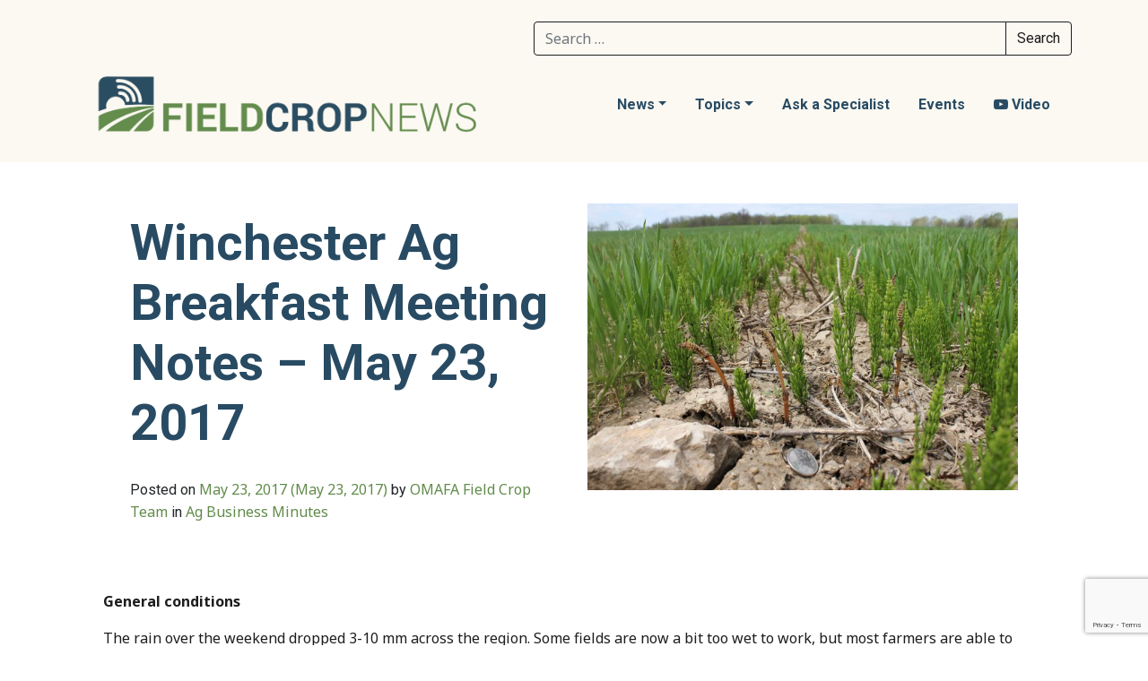

--- FILE ---
content_type: text/html; charset=utf-8
request_url: https://www.google.com/recaptcha/api2/anchor?ar=1&k=6LcGj0wmAAAAAGDS7YqCr8Ndq9VPiMUpbCozO6px&co=aHR0cHM6Ly9maWVsZGNyb3BuZXdzLmNvbTo0NDM.&hl=en&v=PoyoqOPhxBO7pBk68S4YbpHZ&size=invisible&anchor-ms=40000&execute-ms=30000&cb=ek430hwcv3le
body_size: 48652
content:
<!DOCTYPE HTML><html dir="ltr" lang="en"><head><meta http-equiv="Content-Type" content="text/html; charset=UTF-8">
<meta http-equiv="X-UA-Compatible" content="IE=edge">
<title>reCAPTCHA</title>
<style type="text/css">
/* cyrillic-ext */
@font-face {
  font-family: 'Roboto';
  font-style: normal;
  font-weight: 400;
  font-stretch: 100%;
  src: url(//fonts.gstatic.com/s/roboto/v48/KFO7CnqEu92Fr1ME7kSn66aGLdTylUAMa3GUBHMdazTgWw.woff2) format('woff2');
  unicode-range: U+0460-052F, U+1C80-1C8A, U+20B4, U+2DE0-2DFF, U+A640-A69F, U+FE2E-FE2F;
}
/* cyrillic */
@font-face {
  font-family: 'Roboto';
  font-style: normal;
  font-weight: 400;
  font-stretch: 100%;
  src: url(//fonts.gstatic.com/s/roboto/v48/KFO7CnqEu92Fr1ME7kSn66aGLdTylUAMa3iUBHMdazTgWw.woff2) format('woff2');
  unicode-range: U+0301, U+0400-045F, U+0490-0491, U+04B0-04B1, U+2116;
}
/* greek-ext */
@font-face {
  font-family: 'Roboto';
  font-style: normal;
  font-weight: 400;
  font-stretch: 100%;
  src: url(//fonts.gstatic.com/s/roboto/v48/KFO7CnqEu92Fr1ME7kSn66aGLdTylUAMa3CUBHMdazTgWw.woff2) format('woff2');
  unicode-range: U+1F00-1FFF;
}
/* greek */
@font-face {
  font-family: 'Roboto';
  font-style: normal;
  font-weight: 400;
  font-stretch: 100%;
  src: url(//fonts.gstatic.com/s/roboto/v48/KFO7CnqEu92Fr1ME7kSn66aGLdTylUAMa3-UBHMdazTgWw.woff2) format('woff2');
  unicode-range: U+0370-0377, U+037A-037F, U+0384-038A, U+038C, U+038E-03A1, U+03A3-03FF;
}
/* math */
@font-face {
  font-family: 'Roboto';
  font-style: normal;
  font-weight: 400;
  font-stretch: 100%;
  src: url(//fonts.gstatic.com/s/roboto/v48/KFO7CnqEu92Fr1ME7kSn66aGLdTylUAMawCUBHMdazTgWw.woff2) format('woff2');
  unicode-range: U+0302-0303, U+0305, U+0307-0308, U+0310, U+0312, U+0315, U+031A, U+0326-0327, U+032C, U+032F-0330, U+0332-0333, U+0338, U+033A, U+0346, U+034D, U+0391-03A1, U+03A3-03A9, U+03B1-03C9, U+03D1, U+03D5-03D6, U+03F0-03F1, U+03F4-03F5, U+2016-2017, U+2034-2038, U+203C, U+2040, U+2043, U+2047, U+2050, U+2057, U+205F, U+2070-2071, U+2074-208E, U+2090-209C, U+20D0-20DC, U+20E1, U+20E5-20EF, U+2100-2112, U+2114-2115, U+2117-2121, U+2123-214F, U+2190, U+2192, U+2194-21AE, U+21B0-21E5, U+21F1-21F2, U+21F4-2211, U+2213-2214, U+2216-22FF, U+2308-230B, U+2310, U+2319, U+231C-2321, U+2336-237A, U+237C, U+2395, U+239B-23B7, U+23D0, U+23DC-23E1, U+2474-2475, U+25AF, U+25B3, U+25B7, U+25BD, U+25C1, U+25CA, U+25CC, U+25FB, U+266D-266F, U+27C0-27FF, U+2900-2AFF, U+2B0E-2B11, U+2B30-2B4C, U+2BFE, U+3030, U+FF5B, U+FF5D, U+1D400-1D7FF, U+1EE00-1EEFF;
}
/* symbols */
@font-face {
  font-family: 'Roboto';
  font-style: normal;
  font-weight: 400;
  font-stretch: 100%;
  src: url(//fonts.gstatic.com/s/roboto/v48/KFO7CnqEu92Fr1ME7kSn66aGLdTylUAMaxKUBHMdazTgWw.woff2) format('woff2');
  unicode-range: U+0001-000C, U+000E-001F, U+007F-009F, U+20DD-20E0, U+20E2-20E4, U+2150-218F, U+2190, U+2192, U+2194-2199, U+21AF, U+21E6-21F0, U+21F3, U+2218-2219, U+2299, U+22C4-22C6, U+2300-243F, U+2440-244A, U+2460-24FF, U+25A0-27BF, U+2800-28FF, U+2921-2922, U+2981, U+29BF, U+29EB, U+2B00-2BFF, U+4DC0-4DFF, U+FFF9-FFFB, U+10140-1018E, U+10190-1019C, U+101A0, U+101D0-101FD, U+102E0-102FB, U+10E60-10E7E, U+1D2C0-1D2D3, U+1D2E0-1D37F, U+1F000-1F0FF, U+1F100-1F1AD, U+1F1E6-1F1FF, U+1F30D-1F30F, U+1F315, U+1F31C, U+1F31E, U+1F320-1F32C, U+1F336, U+1F378, U+1F37D, U+1F382, U+1F393-1F39F, U+1F3A7-1F3A8, U+1F3AC-1F3AF, U+1F3C2, U+1F3C4-1F3C6, U+1F3CA-1F3CE, U+1F3D4-1F3E0, U+1F3ED, U+1F3F1-1F3F3, U+1F3F5-1F3F7, U+1F408, U+1F415, U+1F41F, U+1F426, U+1F43F, U+1F441-1F442, U+1F444, U+1F446-1F449, U+1F44C-1F44E, U+1F453, U+1F46A, U+1F47D, U+1F4A3, U+1F4B0, U+1F4B3, U+1F4B9, U+1F4BB, U+1F4BF, U+1F4C8-1F4CB, U+1F4D6, U+1F4DA, U+1F4DF, U+1F4E3-1F4E6, U+1F4EA-1F4ED, U+1F4F7, U+1F4F9-1F4FB, U+1F4FD-1F4FE, U+1F503, U+1F507-1F50B, U+1F50D, U+1F512-1F513, U+1F53E-1F54A, U+1F54F-1F5FA, U+1F610, U+1F650-1F67F, U+1F687, U+1F68D, U+1F691, U+1F694, U+1F698, U+1F6AD, U+1F6B2, U+1F6B9-1F6BA, U+1F6BC, U+1F6C6-1F6CF, U+1F6D3-1F6D7, U+1F6E0-1F6EA, U+1F6F0-1F6F3, U+1F6F7-1F6FC, U+1F700-1F7FF, U+1F800-1F80B, U+1F810-1F847, U+1F850-1F859, U+1F860-1F887, U+1F890-1F8AD, U+1F8B0-1F8BB, U+1F8C0-1F8C1, U+1F900-1F90B, U+1F93B, U+1F946, U+1F984, U+1F996, U+1F9E9, U+1FA00-1FA6F, U+1FA70-1FA7C, U+1FA80-1FA89, U+1FA8F-1FAC6, U+1FACE-1FADC, U+1FADF-1FAE9, U+1FAF0-1FAF8, U+1FB00-1FBFF;
}
/* vietnamese */
@font-face {
  font-family: 'Roboto';
  font-style: normal;
  font-weight: 400;
  font-stretch: 100%;
  src: url(//fonts.gstatic.com/s/roboto/v48/KFO7CnqEu92Fr1ME7kSn66aGLdTylUAMa3OUBHMdazTgWw.woff2) format('woff2');
  unicode-range: U+0102-0103, U+0110-0111, U+0128-0129, U+0168-0169, U+01A0-01A1, U+01AF-01B0, U+0300-0301, U+0303-0304, U+0308-0309, U+0323, U+0329, U+1EA0-1EF9, U+20AB;
}
/* latin-ext */
@font-face {
  font-family: 'Roboto';
  font-style: normal;
  font-weight: 400;
  font-stretch: 100%;
  src: url(//fonts.gstatic.com/s/roboto/v48/KFO7CnqEu92Fr1ME7kSn66aGLdTylUAMa3KUBHMdazTgWw.woff2) format('woff2');
  unicode-range: U+0100-02BA, U+02BD-02C5, U+02C7-02CC, U+02CE-02D7, U+02DD-02FF, U+0304, U+0308, U+0329, U+1D00-1DBF, U+1E00-1E9F, U+1EF2-1EFF, U+2020, U+20A0-20AB, U+20AD-20C0, U+2113, U+2C60-2C7F, U+A720-A7FF;
}
/* latin */
@font-face {
  font-family: 'Roboto';
  font-style: normal;
  font-weight: 400;
  font-stretch: 100%;
  src: url(//fonts.gstatic.com/s/roboto/v48/KFO7CnqEu92Fr1ME7kSn66aGLdTylUAMa3yUBHMdazQ.woff2) format('woff2');
  unicode-range: U+0000-00FF, U+0131, U+0152-0153, U+02BB-02BC, U+02C6, U+02DA, U+02DC, U+0304, U+0308, U+0329, U+2000-206F, U+20AC, U+2122, U+2191, U+2193, U+2212, U+2215, U+FEFF, U+FFFD;
}
/* cyrillic-ext */
@font-face {
  font-family: 'Roboto';
  font-style: normal;
  font-weight: 500;
  font-stretch: 100%;
  src: url(//fonts.gstatic.com/s/roboto/v48/KFO7CnqEu92Fr1ME7kSn66aGLdTylUAMa3GUBHMdazTgWw.woff2) format('woff2');
  unicode-range: U+0460-052F, U+1C80-1C8A, U+20B4, U+2DE0-2DFF, U+A640-A69F, U+FE2E-FE2F;
}
/* cyrillic */
@font-face {
  font-family: 'Roboto';
  font-style: normal;
  font-weight: 500;
  font-stretch: 100%;
  src: url(//fonts.gstatic.com/s/roboto/v48/KFO7CnqEu92Fr1ME7kSn66aGLdTylUAMa3iUBHMdazTgWw.woff2) format('woff2');
  unicode-range: U+0301, U+0400-045F, U+0490-0491, U+04B0-04B1, U+2116;
}
/* greek-ext */
@font-face {
  font-family: 'Roboto';
  font-style: normal;
  font-weight: 500;
  font-stretch: 100%;
  src: url(//fonts.gstatic.com/s/roboto/v48/KFO7CnqEu92Fr1ME7kSn66aGLdTylUAMa3CUBHMdazTgWw.woff2) format('woff2');
  unicode-range: U+1F00-1FFF;
}
/* greek */
@font-face {
  font-family: 'Roboto';
  font-style: normal;
  font-weight: 500;
  font-stretch: 100%;
  src: url(//fonts.gstatic.com/s/roboto/v48/KFO7CnqEu92Fr1ME7kSn66aGLdTylUAMa3-UBHMdazTgWw.woff2) format('woff2');
  unicode-range: U+0370-0377, U+037A-037F, U+0384-038A, U+038C, U+038E-03A1, U+03A3-03FF;
}
/* math */
@font-face {
  font-family: 'Roboto';
  font-style: normal;
  font-weight: 500;
  font-stretch: 100%;
  src: url(//fonts.gstatic.com/s/roboto/v48/KFO7CnqEu92Fr1ME7kSn66aGLdTylUAMawCUBHMdazTgWw.woff2) format('woff2');
  unicode-range: U+0302-0303, U+0305, U+0307-0308, U+0310, U+0312, U+0315, U+031A, U+0326-0327, U+032C, U+032F-0330, U+0332-0333, U+0338, U+033A, U+0346, U+034D, U+0391-03A1, U+03A3-03A9, U+03B1-03C9, U+03D1, U+03D5-03D6, U+03F0-03F1, U+03F4-03F5, U+2016-2017, U+2034-2038, U+203C, U+2040, U+2043, U+2047, U+2050, U+2057, U+205F, U+2070-2071, U+2074-208E, U+2090-209C, U+20D0-20DC, U+20E1, U+20E5-20EF, U+2100-2112, U+2114-2115, U+2117-2121, U+2123-214F, U+2190, U+2192, U+2194-21AE, U+21B0-21E5, U+21F1-21F2, U+21F4-2211, U+2213-2214, U+2216-22FF, U+2308-230B, U+2310, U+2319, U+231C-2321, U+2336-237A, U+237C, U+2395, U+239B-23B7, U+23D0, U+23DC-23E1, U+2474-2475, U+25AF, U+25B3, U+25B7, U+25BD, U+25C1, U+25CA, U+25CC, U+25FB, U+266D-266F, U+27C0-27FF, U+2900-2AFF, U+2B0E-2B11, U+2B30-2B4C, U+2BFE, U+3030, U+FF5B, U+FF5D, U+1D400-1D7FF, U+1EE00-1EEFF;
}
/* symbols */
@font-face {
  font-family: 'Roboto';
  font-style: normal;
  font-weight: 500;
  font-stretch: 100%;
  src: url(//fonts.gstatic.com/s/roboto/v48/KFO7CnqEu92Fr1ME7kSn66aGLdTylUAMaxKUBHMdazTgWw.woff2) format('woff2');
  unicode-range: U+0001-000C, U+000E-001F, U+007F-009F, U+20DD-20E0, U+20E2-20E4, U+2150-218F, U+2190, U+2192, U+2194-2199, U+21AF, U+21E6-21F0, U+21F3, U+2218-2219, U+2299, U+22C4-22C6, U+2300-243F, U+2440-244A, U+2460-24FF, U+25A0-27BF, U+2800-28FF, U+2921-2922, U+2981, U+29BF, U+29EB, U+2B00-2BFF, U+4DC0-4DFF, U+FFF9-FFFB, U+10140-1018E, U+10190-1019C, U+101A0, U+101D0-101FD, U+102E0-102FB, U+10E60-10E7E, U+1D2C0-1D2D3, U+1D2E0-1D37F, U+1F000-1F0FF, U+1F100-1F1AD, U+1F1E6-1F1FF, U+1F30D-1F30F, U+1F315, U+1F31C, U+1F31E, U+1F320-1F32C, U+1F336, U+1F378, U+1F37D, U+1F382, U+1F393-1F39F, U+1F3A7-1F3A8, U+1F3AC-1F3AF, U+1F3C2, U+1F3C4-1F3C6, U+1F3CA-1F3CE, U+1F3D4-1F3E0, U+1F3ED, U+1F3F1-1F3F3, U+1F3F5-1F3F7, U+1F408, U+1F415, U+1F41F, U+1F426, U+1F43F, U+1F441-1F442, U+1F444, U+1F446-1F449, U+1F44C-1F44E, U+1F453, U+1F46A, U+1F47D, U+1F4A3, U+1F4B0, U+1F4B3, U+1F4B9, U+1F4BB, U+1F4BF, U+1F4C8-1F4CB, U+1F4D6, U+1F4DA, U+1F4DF, U+1F4E3-1F4E6, U+1F4EA-1F4ED, U+1F4F7, U+1F4F9-1F4FB, U+1F4FD-1F4FE, U+1F503, U+1F507-1F50B, U+1F50D, U+1F512-1F513, U+1F53E-1F54A, U+1F54F-1F5FA, U+1F610, U+1F650-1F67F, U+1F687, U+1F68D, U+1F691, U+1F694, U+1F698, U+1F6AD, U+1F6B2, U+1F6B9-1F6BA, U+1F6BC, U+1F6C6-1F6CF, U+1F6D3-1F6D7, U+1F6E0-1F6EA, U+1F6F0-1F6F3, U+1F6F7-1F6FC, U+1F700-1F7FF, U+1F800-1F80B, U+1F810-1F847, U+1F850-1F859, U+1F860-1F887, U+1F890-1F8AD, U+1F8B0-1F8BB, U+1F8C0-1F8C1, U+1F900-1F90B, U+1F93B, U+1F946, U+1F984, U+1F996, U+1F9E9, U+1FA00-1FA6F, U+1FA70-1FA7C, U+1FA80-1FA89, U+1FA8F-1FAC6, U+1FACE-1FADC, U+1FADF-1FAE9, U+1FAF0-1FAF8, U+1FB00-1FBFF;
}
/* vietnamese */
@font-face {
  font-family: 'Roboto';
  font-style: normal;
  font-weight: 500;
  font-stretch: 100%;
  src: url(//fonts.gstatic.com/s/roboto/v48/KFO7CnqEu92Fr1ME7kSn66aGLdTylUAMa3OUBHMdazTgWw.woff2) format('woff2');
  unicode-range: U+0102-0103, U+0110-0111, U+0128-0129, U+0168-0169, U+01A0-01A1, U+01AF-01B0, U+0300-0301, U+0303-0304, U+0308-0309, U+0323, U+0329, U+1EA0-1EF9, U+20AB;
}
/* latin-ext */
@font-face {
  font-family: 'Roboto';
  font-style: normal;
  font-weight: 500;
  font-stretch: 100%;
  src: url(//fonts.gstatic.com/s/roboto/v48/KFO7CnqEu92Fr1ME7kSn66aGLdTylUAMa3KUBHMdazTgWw.woff2) format('woff2');
  unicode-range: U+0100-02BA, U+02BD-02C5, U+02C7-02CC, U+02CE-02D7, U+02DD-02FF, U+0304, U+0308, U+0329, U+1D00-1DBF, U+1E00-1E9F, U+1EF2-1EFF, U+2020, U+20A0-20AB, U+20AD-20C0, U+2113, U+2C60-2C7F, U+A720-A7FF;
}
/* latin */
@font-face {
  font-family: 'Roboto';
  font-style: normal;
  font-weight: 500;
  font-stretch: 100%;
  src: url(//fonts.gstatic.com/s/roboto/v48/KFO7CnqEu92Fr1ME7kSn66aGLdTylUAMa3yUBHMdazQ.woff2) format('woff2');
  unicode-range: U+0000-00FF, U+0131, U+0152-0153, U+02BB-02BC, U+02C6, U+02DA, U+02DC, U+0304, U+0308, U+0329, U+2000-206F, U+20AC, U+2122, U+2191, U+2193, U+2212, U+2215, U+FEFF, U+FFFD;
}
/* cyrillic-ext */
@font-face {
  font-family: 'Roboto';
  font-style: normal;
  font-weight: 900;
  font-stretch: 100%;
  src: url(//fonts.gstatic.com/s/roboto/v48/KFO7CnqEu92Fr1ME7kSn66aGLdTylUAMa3GUBHMdazTgWw.woff2) format('woff2');
  unicode-range: U+0460-052F, U+1C80-1C8A, U+20B4, U+2DE0-2DFF, U+A640-A69F, U+FE2E-FE2F;
}
/* cyrillic */
@font-face {
  font-family: 'Roboto';
  font-style: normal;
  font-weight: 900;
  font-stretch: 100%;
  src: url(//fonts.gstatic.com/s/roboto/v48/KFO7CnqEu92Fr1ME7kSn66aGLdTylUAMa3iUBHMdazTgWw.woff2) format('woff2');
  unicode-range: U+0301, U+0400-045F, U+0490-0491, U+04B0-04B1, U+2116;
}
/* greek-ext */
@font-face {
  font-family: 'Roboto';
  font-style: normal;
  font-weight: 900;
  font-stretch: 100%;
  src: url(//fonts.gstatic.com/s/roboto/v48/KFO7CnqEu92Fr1ME7kSn66aGLdTylUAMa3CUBHMdazTgWw.woff2) format('woff2');
  unicode-range: U+1F00-1FFF;
}
/* greek */
@font-face {
  font-family: 'Roboto';
  font-style: normal;
  font-weight: 900;
  font-stretch: 100%;
  src: url(//fonts.gstatic.com/s/roboto/v48/KFO7CnqEu92Fr1ME7kSn66aGLdTylUAMa3-UBHMdazTgWw.woff2) format('woff2');
  unicode-range: U+0370-0377, U+037A-037F, U+0384-038A, U+038C, U+038E-03A1, U+03A3-03FF;
}
/* math */
@font-face {
  font-family: 'Roboto';
  font-style: normal;
  font-weight: 900;
  font-stretch: 100%;
  src: url(//fonts.gstatic.com/s/roboto/v48/KFO7CnqEu92Fr1ME7kSn66aGLdTylUAMawCUBHMdazTgWw.woff2) format('woff2');
  unicode-range: U+0302-0303, U+0305, U+0307-0308, U+0310, U+0312, U+0315, U+031A, U+0326-0327, U+032C, U+032F-0330, U+0332-0333, U+0338, U+033A, U+0346, U+034D, U+0391-03A1, U+03A3-03A9, U+03B1-03C9, U+03D1, U+03D5-03D6, U+03F0-03F1, U+03F4-03F5, U+2016-2017, U+2034-2038, U+203C, U+2040, U+2043, U+2047, U+2050, U+2057, U+205F, U+2070-2071, U+2074-208E, U+2090-209C, U+20D0-20DC, U+20E1, U+20E5-20EF, U+2100-2112, U+2114-2115, U+2117-2121, U+2123-214F, U+2190, U+2192, U+2194-21AE, U+21B0-21E5, U+21F1-21F2, U+21F4-2211, U+2213-2214, U+2216-22FF, U+2308-230B, U+2310, U+2319, U+231C-2321, U+2336-237A, U+237C, U+2395, U+239B-23B7, U+23D0, U+23DC-23E1, U+2474-2475, U+25AF, U+25B3, U+25B7, U+25BD, U+25C1, U+25CA, U+25CC, U+25FB, U+266D-266F, U+27C0-27FF, U+2900-2AFF, U+2B0E-2B11, U+2B30-2B4C, U+2BFE, U+3030, U+FF5B, U+FF5D, U+1D400-1D7FF, U+1EE00-1EEFF;
}
/* symbols */
@font-face {
  font-family: 'Roboto';
  font-style: normal;
  font-weight: 900;
  font-stretch: 100%;
  src: url(//fonts.gstatic.com/s/roboto/v48/KFO7CnqEu92Fr1ME7kSn66aGLdTylUAMaxKUBHMdazTgWw.woff2) format('woff2');
  unicode-range: U+0001-000C, U+000E-001F, U+007F-009F, U+20DD-20E0, U+20E2-20E4, U+2150-218F, U+2190, U+2192, U+2194-2199, U+21AF, U+21E6-21F0, U+21F3, U+2218-2219, U+2299, U+22C4-22C6, U+2300-243F, U+2440-244A, U+2460-24FF, U+25A0-27BF, U+2800-28FF, U+2921-2922, U+2981, U+29BF, U+29EB, U+2B00-2BFF, U+4DC0-4DFF, U+FFF9-FFFB, U+10140-1018E, U+10190-1019C, U+101A0, U+101D0-101FD, U+102E0-102FB, U+10E60-10E7E, U+1D2C0-1D2D3, U+1D2E0-1D37F, U+1F000-1F0FF, U+1F100-1F1AD, U+1F1E6-1F1FF, U+1F30D-1F30F, U+1F315, U+1F31C, U+1F31E, U+1F320-1F32C, U+1F336, U+1F378, U+1F37D, U+1F382, U+1F393-1F39F, U+1F3A7-1F3A8, U+1F3AC-1F3AF, U+1F3C2, U+1F3C4-1F3C6, U+1F3CA-1F3CE, U+1F3D4-1F3E0, U+1F3ED, U+1F3F1-1F3F3, U+1F3F5-1F3F7, U+1F408, U+1F415, U+1F41F, U+1F426, U+1F43F, U+1F441-1F442, U+1F444, U+1F446-1F449, U+1F44C-1F44E, U+1F453, U+1F46A, U+1F47D, U+1F4A3, U+1F4B0, U+1F4B3, U+1F4B9, U+1F4BB, U+1F4BF, U+1F4C8-1F4CB, U+1F4D6, U+1F4DA, U+1F4DF, U+1F4E3-1F4E6, U+1F4EA-1F4ED, U+1F4F7, U+1F4F9-1F4FB, U+1F4FD-1F4FE, U+1F503, U+1F507-1F50B, U+1F50D, U+1F512-1F513, U+1F53E-1F54A, U+1F54F-1F5FA, U+1F610, U+1F650-1F67F, U+1F687, U+1F68D, U+1F691, U+1F694, U+1F698, U+1F6AD, U+1F6B2, U+1F6B9-1F6BA, U+1F6BC, U+1F6C6-1F6CF, U+1F6D3-1F6D7, U+1F6E0-1F6EA, U+1F6F0-1F6F3, U+1F6F7-1F6FC, U+1F700-1F7FF, U+1F800-1F80B, U+1F810-1F847, U+1F850-1F859, U+1F860-1F887, U+1F890-1F8AD, U+1F8B0-1F8BB, U+1F8C0-1F8C1, U+1F900-1F90B, U+1F93B, U+1F946, U+1F984, U+1F996, U+1F9E9, U+1FA00-1FA6F, U+1FA70-1FA7C, U+1FA80-1FA89, U+1FA8F-1FAC6, U+1FACE-1FADC, U+1FADF-1FAE9, U+1FAF0-1FAF8, U+1FB00-1FBFF;
}
/* vietnamese */
@font-face {
  font-family: 'Roboto';
  font-style: normal;
  font-weight: 900;
  font-stretch: 100%;
  src: url(//fonts.gstatic.com/s/roboto/v48/KFO7CnqEu92Fr1ME7kSn66aGLdTylUAMa3OUBHMdazTgWw.woff2) format('woff2');
  unicode-range: U+0102-0103, U+0110-0111, U+0128-0129, U+0168-0169, U+01A0-01A1, U+01AF-01B0, U+0300-0301, U+0303-0304, U+0308-0309, U+0323, U+0329, U+1EA0-1EF9, U+20AB;
}
/* latin-ext */
@font-face {
  font-family: 'Roboto';
  font-style: normal;
  font-weight: 900;
  font-stretch: 100%;
  src: url(//fonts.gstatic.com/s/roboto/v48/KFO7CnqEu92Fr1ME7kSn66aGLdTylUAMa3KUBHMdazTgWw.woff2) format('woff2');
  unicode-range: U+0100-02BA, U+02BD-02C5, U+02C7-02CC, U+02CE-02D7, U+02DD-02FF, U+0304, U+0308, U+0329, U+1D00-1DBF, U+1E00-1E9F, U+1EF2-1EFF, U+2020, U+20A0-20AB, U+20AD-20C0, U+2113, U+2C60-2C7F, U+A720-A7FF;
}
/* latin */
@font-face {
  font-family: 'Roboto';
  font-style: normal;
  font-weight: 900;
  font-stretch: 100%;
  src: url(//fonts.gstatic.com/s/roboto/v48/KFO7CnqEu92Fr1ME7kSn66aGLdTylUAMa3yUBHMdazQ.woff2) format('woff2');
  unicode-range: U+0000-00FF, U+0131, U+0152-0153, U+02BB-02BC, U+02C6, U+02DA, U+02DC, U+0304, U+0308, U+0329, U+2000-206F, U+20AC, U+2122, U+2191, U+2193, U+2212, U+2215, U+FEFF, U+FFFD;
}

</style>
<link rel="stylesheet" type="text/css" href="https://www.gstatic.com/recaptcha/releases/PoyoqOPhxBO7pBk68S4YbpHZ/styles__ltr.css">
<script nonce="u14YFIZtDnsrPvIaUq0Klg" type="text/javascript">window['__recaptcha_api'] = 'https://www.google.com/recaptcha/api2/';</script>
<script type="text/javascript" src="https://www.gstatic.com/recaptcha/releases/PoyoqOPhxBO7pBk68S4YbpHZ/recaptcha__en.js" nonce="u14YFIZtDnsrPvIaUq0Klg">
      
    </script></head>
<body><div id="rc-anchor-alert" class="rc-anchor-alert"></div>
<input type="hidden" id="recaptcha-token" value="[base64]">
<script type="text/javascript" nonce="u14YFIZtDnsrPvIaUq0Klg">
      recaptcha.anchor.Main.init("[\x22ainput\x22,[\x22bgdata\x22,\x22\x22,\[base64]/[base64]/MjU1Ong/[base64]/[base64]/[base64]/[base64]/[base64]/[base64]/[base64]/[base64]/[base64]/[base64]/[base64]/[base64]/[base64]/[base64]/[base64]\\u003d\x22,\[base64]\\u003d\\u003d\x22,\x22wrMXMMOyI8OYw5nDrCPCkMOEwqHCpkDDpD0pVcO4ScK3c8Khw5gFwpXDoicKBsO2w4nCnVc+G8OsworDu8OQF8K3w53DlsO6w7dpalNswooHLsKdw5rDshQawqvDnkbCmQLDtsKFw6kPZ8KMwp9SJi5/w53DpE9aTWUqd8KXUcO+ZBTChlPCuGsrCxsUw7jCrFIJI8KEH8O1ZDbDtU5TDMKHw7MsacOPwqVyUMKxwrTCg0wdQl9PDDsNIsK4w7TDrsKFRsKsw5ltw7vCvDTCpyhNw5/CvHrCjsKWwoonwrHDmnzCnFJvwpsuw7TDvCIHwoQrw5/CvUvCvSF/MW5nSTh5wrHCjcOLIMKQfCABbcODwp/CmsOCw4fCrsOTwoMvPSnDry8Zw5A1bcOfwpHDjVzDncK3w6g0w5HCgcKZQgHCtcKYw7/DuWkCEnXChMOdwrxnCEBCdMOcw7bCqsOTGFsjwq/Cv8OCw4zCqMKlwrshGMO7RMOww4Mcw4jDjHx/aB5xFcOffmHCv8O3ZGB8w6fCqMKZw55cNQHCoh3Cu8OlKsOYaRnCnzJAw5ggL0XDkMOaYcKDA0xFZsKDHF5pwrI8w6PCnMOFQzDCnWpJw4PDhsOTwrM2wqfDrsOWwpfDoVvDsSxJwrTCr8OCwpIHCW1fw6Fgw4wtw6PCtn5baVHCnxbDiThDDBw/FMOeW2kEwoV0fyRXXS/[base64]/DugzCncKCwqIxwpQMDyRjc8KswptVw7VKw7lueQgbUMOlwp51w7HDlMOwFcOKc3p5asO+GQN9fD/[base64]/Di2Qaw4pLNwgrUBp4wrFhw7HCvwLDsxfCt0t3w48mwpA3w5J/X8KoFEfDlkjDrcKiwo5HLFlowq/CjDNycMOAS8KJGcOdP0YBAMKQGxp9woQFwpVeW8K8wrHCp8KNR8O/w4fDkkhyGHXCmVrDkMKvXH/DlMOAZTouAsOQwq4EAWzDhHHCqD7DpsKvNSPCiMOWwo18JzMmJAPDlgPCkcOQIBBww5xOPhnDiMKVw7N3woUQRMKDw7gowrTDgcOtw6woH2Z9fU3DkMKKEhDCq8K/w5DDu8Kmw7s1DsO9X1d0UTXDg8OlwoVsKmbCosKgwrJyTTVbwrwzOW/[base64]/CjzXDnCfClMOCPnhqWMOMcjnDglghAVEQwq/[base64]/CkDQAw63CrcOxwq3DrsO3BsKseXwbwpd7RhjDq8OQw6xkwp3DiCrDj3XCucKNJ8OOw58dw7BzWUnCiELDixZsUB/CsFzDjsKSH2nDmUkhwpHDhsOSwqfCtXd0wr18JEvDmjNkw5DDi8OPP8O1bQMgB1/CinvCtMO/wq7DucOpworDocOnwo1+w7DCmcO/XT0FwpxTwrfDo3zDlMO5w4t/RsK1w544FMKyw4hXw6suI17DpsKpA8OrVMOVwoDDkcOUwrFsLSIrw4bCvzlBRHvDmMOiOx0ywo/DgcK+w7FHacOzbz9pBMOBG8KjwoPDk8K5GMKpwqnDkcKeV8OTFMOMSQVRw4o/RwYzaMOgA3ZcXgzCkcK5w5IzW0FdAsKGw4fCqgIHAT5WK8Klw7fCu8OEwpHDnMKWDsO0w6fDl8K1fVzCvsOzw4/Ct8KMwrZwU8OIwr7CgEfDnBHCscOyw4DDtXDDglk0KmYaw4MLB8OUCMK+wp9dw549wp/[base64]/YsKaT8OZw4MwwpjDicOQB8O/VsK2CE/[base64]/[base64]/Dk15kwoclG0/Cr2dewqfDm8OHAgzCqcOOTAzCqRjCn8Oqw5TCrcKqw6jDkcONTGPChsKzYSMyA8OHwojDpx86e1g1bMKjH8KyS2/CqCLDpcOzbQ/Dh8KmO8O2JsKRwpZ5W8OzZsO8SGNSN8Oxw7JsQBfDncO4acKZJcKgUHrChsOnw7zCrMOCEF/DqiBvwpZ0w7bDn8K9wrViwpxmwpTCvcOMwqJ2w4YpwpZYw6fCr8KJw47CnD3CjcO/EWzDi0jChTLDmgvCkcKdFsOFOcOiw4LCtsOOZRrDs8O/[base64]/CvzLDszNfZzXDiARwLsK6w6IKA1TCucOOK8Ocwp7Di8KIwq/Ct8OWwoEjwptFwrvCnAkDQE0OIsKxwpkTwogawohwwovCtcOJR8KPYcKXDXlGQC9Dw61hdsKeKsOGD8OAw7U4wocLw6DCshBeacO+w6PDpMOewoAFw6rCsn/DoMOmbMKxKHcvU17CtMOdw5vDrMK0wrzCiTnCnUg2wo4+e8KcwqvDqBrCucKIdMKtACTDgcOyJEE8wpTCqMKuTWfCmwoywofDiE8uD11jPVxHw6d7JA4bw7/CnjUTbE3DkgnDscOcwqUxw6zDgsO2RMOowpcNw77CigVpw5DDi2/CmFJIw4tbwoRJT8KhNcOMYcKQwoZ/woPCjXBBwp7DpjVmw6dtw7NAN8OQw5kjCMKAKsOfw4VCLcOEGGvCqVvCj8KFw5FnDcO8wpvCmE/[base64]/DnWbDjAFXw4jCqnbCghtISMOzCj3Dtyhcf8K4OU0UPsKYCMKmQAHCpSbDjcKAdE5lwqpqwpkERMKlw7nCtsOeTn/DkMOEwrVcw7ErwphjWhDCjsOiwqEbwonDuiXCpDvCjsOyPsK9RCJlR2xTw63CoDMyw4LDgcKBwqLDqiZpLEjCscOfJMKXw7xiR2AKb8OkacOoX388WTLDksKkc3w6w5Fdw6oHRsK+w7zCrcOySsO1w4QOFcO5wqHCoETDqxB4Hk1XLMOrw5AUw5pVeFMPw5/[base64]/DusOow406K8K6eMO9BUA0VMONw7PCm8K0w7Y4wqnDlzHDhcOPPjPCgsOnPQc/woDDqcKEw7kpwprCuS7ChMOfw6JEwqvCksKiK8OHw4oxY0sICmvDhsKpMMKkwovClCzDqMKhwqfCg8KZwrfDtis/[base64]/[base64]/[base64]/[base64]/Dm3fDqcOXZSZuGcKSwpQmU3E1wpEeHWYAEMO8JcOBw57DgcOBVQ4bE241YMK6w5lFwrJKMjXCtSgvwprDkkQbw7URw6XCmV8BWEbChcO4w6xFN8Oqwr7Ds2vCjsOXwr/DvcOhZMKnw7DCsGwBwrJYcsKbw6rDo8OvMnhGw6vDoWPDncORKAjDjsOLwpHDk8OcwofDuxrCgcK8w73Cm0ouM04QZSV1TMKLEFNaST18NizDpijChGZlw4nDjSUMPsOaw7w1wr/[base64]/CucOMw5wVw6jChigSw43CtMOWw5TDkcOnD8KhwoDDuHNvLMOCwo5ZwqsFwqU8GEkgBUMAN8Kswr7Dq8KiI8KwwpzCv2Fzw7zCk0g5wp58w6gQw7UGeMODb8KxwqoqfcKZwqYOE2RNwqIsS0NDwq1CEsK/wqvClCDDi8OQw6jCvW3CtX/CicOaJ8KQf8Kswqljw7EXQMOVwok3ecOrwrcww4fCtR3DsUQqdRPDt38/LMObw6HDnMOjBxrCt1huw481w6o4wrbCqTkwDlvDs8OFwqwpwp7Ds8OywoRPTQ15w5XDh8Kwwp7DucKLw7sIVsKqworDgcKXZsKmMsOMCEZaJ8O4wpPCrD1Zw6bDtwcZwpB0wojDvBF2QcK/WMK8X8OBRcO/w7sNVMOFBHXCrMO1PMKuwooiaG7DiMOjw5TDojrDpE8La21DGXRxw4/DoFjDvDPDtMOzHHDDhS/[base64]/XcK1wocrXFLCnFLDgMKKaMKCV3YkP8KlwoEtwozCujxKASM+Pjk8wqzCo3Nlw7kRwokYJFjDmsKIwo7DsyZHbMK0P8O8wo4YGiJzwooGRsKJf8KCT05jBwHDrsKRwq/CqcKNXsOJw7XDkR4jwqDCvcKHRsKBwpdKwofDnTo9wpzCsMOkX8O4HsKSwp/CsMKDR8OdwrBAw7/[base64]/Di8KBEMKhRMKZO3QRw6HCsn/Cj0zDvX59wp5Bw6rCjsKSw4F2F8OKVMOzw7zCvcKgXsKSw6fChHnChHfCmRPCvU99w7NVWMKYw5NoElwiwrzCtUFlUGPDpHHDtMKyZwdswo7Cji3DmS8VwpQGw5TCi8OUwow7d8KfKsOCVsOXw4l0w7fCuzY4H8KGPcKKw67CnsKswq/DpsKNcMKgw67CssOsw5bCtMKfwr0AwoRQHngULcKSwoDDnMOzHxNREnNFw4R8ImbCk8ORYMKHw6/ChsOpwrrDt8OGBsKUGlXDmMKfR8OlbgvDkcK4wrhSwqzDmsOtw4jDgD3Cs27DncK7bD/DhEzCmAwmwpPDo8K2w7sywr3DjcKGD8KYwovCrcKqwolxTMKBw4vDiCDDuxjCrCzDphbCo8KzdcKTw5nDm8OBwqDCncO9wpjDkzTCgsKVJcKPaCnCkMOqNsKzw4gFXlJXCcObA8KkcT8YdkHDp8OGwoPCv8OvwoQtw48iKSvDmVnDvU/Dt8O7wr/DnUxJw7ZsVWYIw7zDqDrCqi9/[base64]/wpLDg8OMbSRrGDLCt8KjMwzChsKZw7DDvUg6w5DDrlXDlcKEwrbCg0zCpQcLAVMIwoLDqEXCgGJCT8KOwqInGGHDrh4FbsK7w7bDl1ddwr7CtMOySQTCnWDDi8K+UMO8Q1DDmsKDN3YdSkUecEh9wqfCrzHCrhp1w4/ChiTCqX16JMK8wqjDhWHDnnYnw7fDnsO4FhzCuMOeU8OeJE8WRhnDgxRtwo0Dwr7Dmy3DlwYFwrHDvsKOecKfFcKDw67DmMKxw4l8BsOrDsKrJVTCh1nDnF8WGyXCosOHw5k6b1pXw4vDiSgdUyjClFU0K8KXQE0ew7PCli/Ck3cMw45Uwp97MzLDnMKdKVstIz1hw53DgARXwr/Ch8K8eQXCosKNw73DsVHDjm3Cv8KSwr3Ch8K+w70WVMOXwr/Cp2bCgX7Chn7CpSJOwptJw4fDjAvDpUwlH8KmTMK0w6Vmw611VSDCmhckwqtQGsKoHCtIw58LwoB5wq1vw5HDrMOpw6HDg8KuwrkKw7kuw7rDhcKaBw/CusOgasOiwpNWFsOefjVrw6Zww6HDlMKUAQw7woxww5fDh0l0w5kLGA9yf8KSWRLDhcOQwrzCtz/[base64]/CkR/Dm0skCRJVIjduAUzCn23DisKlwqbClcO7AMOMwpXDk8O9WTrDl3DDq0vDicKSBsOQwonDgsKSw4LDrMKzKT1LwqhwwrXDmlpTw6bDpsONwpZ8wrxBw4bCp8OZJXnDgUnDs8O3w5Asw4k8fMKAw4fCu0HDvcOGw5DDh8O6dDjDo8OIwrrDogjCtMKUflrCkmwnw6/[base64]/Dr8KqwoxsYsOCw6klw7V1dBEOw7I0O0YfwqvCtQfDpMKZNsORQcKkCTM+RgNvwoDDiMO0wpdiX8OxwpU+w4Qkw6DCo8OaNQRhMljCqMOEw5nCh3/Dq8OIa8OpCMOBA0HCv8KdWcO1IsKeSTjDgzQ1V1/Ds8OMKcKswrDDlMKaMcKVw68gw4lBworDq19sPALDqXPCsgVIEMKmKcKMV8OwIsKwNcK5wrIAw4fChQbDgMKNWMOPwofCm0vCo8OYw4g2UEAhw5cRwr/[base64]/CtMOWwqjCtsKsQMOzNDDCmMOkBsKfJCBgdGNucC/[base64]/[base64]/DkHFIVsKVwo7CncOza8OBQMOUd1LDucKNw64Ow59YwoZjZsK3w5lCw5bDvsKEDMO2bE/DuMKSw4/DnMKDTsKaJcOmw79IwpQDb24Pwr3Ds8OBwoDCtz/DqcOLw5xCwprDqzXDn0V3esOHw7bDkB0McF3CmFxqKMOqOcO5IsKKEHzDgj9owr/Cm8OQHGXCm0oSJ8KyHcKZwqM+YnzDuBV8wq/ChGl2wrTDpik0dsKXccO7Pl3CtcO9wqjDsjnDuHInDcOhw53DhMOqCjXCi8KwLsOew6AQT1zDmX4Jw47Dq3sVw7Rqwqdyw7nCr8K1woXCqhV6wqDDiiMVNcKNIgEYLMO4G2l2wp0Cw4IzKRPDvF/CjsOIw7Vcw6/DnsOxw7pewqtfw5Vew7/[base64]/[base64]/w6FGw6rDuE1YbVYTwrzCiMKaEMKnA8OVw5A6b2XCnU7CgFNXw69vOMKgwo3Dq8OEdsOkX1TDqsKNTMKUDsOCKEPCjMKqw5XDti3DnzBKwoceX8Kzwrs+w6HCpcOpCwbCksOhwpo/bRJGw7Q5aAtrw5BmacKGwrvDsMOaXmM1PzvDgsKxw6fDi1/[base64]/asKyaSTCgh3DsGDDmMOkdcKgw6Ugw6jDjg8/[base64]/LR9eUcKBM8KOw4hcLRfDsMOuw6nCiMK0PU/Dgh3DkcO0NsOZJFPCpcKqwp9Vw6EmwojCh0gjwo7DjhvCvcKkw7VkMC8gw4cYwr3DicKQUTbDjRHClcKwacOJYGNawo/[base64]/CoMOnwr7CnMKABhzDjcOiw4kGw6/CjHvDlHVqwrvDvCtnwozCvMO+S8KIw47DksKSFwIwwozCn1U/LsKDwrYNWsOkw5AeXy1RD8OjaMKffEHDgQMzwqdSw5LDuMKRwowacMOlw4vCr8O2wrrCnV7DslpgwrPCt8KdwpHDqMOeRMKlwqUBBzFtQsOHw77DpydaPDTCiMKnXmZCwp/CtjFBwqhhUsK/[base64]/CrFzCix9SIsOew4/CsFLCiMKeXMOtf8OdwoxTwrxPIiYnw7jCrVPCisOyCMOVw4New5V3B8OswpFvwqHCiidYFQMPR3Bww41lIcKvw4low5TDq8O1w60Rw4HDmX/ClMKqwpnDhX7DvHE8w40GB1fDj0Bow4fDqUvCgj/CkMOvwq7Cj8KeKMKkwr0PwrIodD9TfHNIw6lpw6bDmHfDrcOkwq7CnMKiwonDmsK5ellkORc2C0RXLWPDvsKPwqcCw4teY8KbbcKUwoTCucKlI8KgwpTCg2tTHcKZATbChAQiw6HDlljCtWU4dcO3w4MEwq/[base64]/w6F8w7pfG8OZM3gHVMOfdMKdw4R/w4ouHFVlKMOzw4vDnMOxf8OHNirClMKuGsKNwp7DksOrwoVKw7LDu8K1wqIXHG1iworDo8O3B1jCqsO4X8OHwrw3UsOJdlQGaSzCmMK+WcK0w6TChsO2JCzClx3CkSrCmjBMHMOsJ8ORw4/[base64]/UcK+QF0yW8OLwr5uwp95LHHDlAoDwrp1w4vCpMKtw7QKC8O4wqDCkcOBIWDCp8KRw7ESw4Bww5keJ8KPwq1tw5wuGQDDpQjCqsKWw7oDw484w4PDncO/JMKaVyHDucOZA8OyLXzCnMKhDg3DvkdQfz/[base64]/CkMOXO0wDw5nCv8KywpfCg0HCocODRcObfVxUIGJdFsOgwoPCnx4BbT7CqcOywqLCtcO9fMK9wqADMDPCgMKBPHQbw6/CkcO3w6Uow5otw7rDm8OxSXxAbMOPEMKww5jCmsOJBsKJw5dkZsKUwojDuHlfLMKUNMOwIcOldcKDEXLCtsOYPltgZi1IwrZDKx9fBcKmwqZAKAhxwpwPw4fCul/DsEdgw5hXSynDssOuwocaOMOOwr4cwpvDrVXCjBJ/ElnCjMKsT8O8AHPDsV3DsyUvw7DCnRV3J8KBwp99UyjDq8OlwoXDlMKTw4LCgcOcbsO0GMKUUMOhTcOswrpFScKwaRBZwr/DklrDp8KOWcO3w4c6UMOXasOLw5FEw5kUwoTCicKVdSzDh3zCn1oiw7fCjUnCmsKhd8Oawps6dMKqKQ1mw7YwPsOZFhQcX39pwpjCncKDwr7Dt1AuW8KcwpMdM2/[base64]/DrsONw7kuwr3Dt2pBw5IUQMO5fcKhfsKpYGrDpANUKVAYEcKFCXcJwqjCh0XDl8Omw5rCvcKlCwB2w60bw7p/eCFWwrbDgWvCjsOyL07DrDjCg1nCusKWHFV4MHUew5LCr8OeHMKAwrXClcKqLsKtYcOkRQ/CscOWDWrCvcOMMD5Bw6k/[base64]/w4Q0woI/wrfDlMKVw4DDlnJ2w6sBw5LDjjU7VcOew5hwXcKsM0nCozvDqUcUWMK3bnjChyIxBsKrCsOTw4XDugbDpyAlw6ABwr9pw4FSw4XDpMOtw6nDt8KVQj/ChBAGZDtJGSxawptRw5w8wo99w5V/DCzCkzbCpMKAwpU1w6J6w67CvUoBw4jCqSvDpMKuw5zCsn7CuQ/CtMOtCzFJAcOiw7hcwpLCkcOQwpA5wrhXw4cBe8OhwpPDn8KLCmbCpMKtwq45w67DiT5Cw5bDkMK/PnhnQ1fCjCdSSMO3fk7DmcK2woDCsCzCg8OWw6jCscKUwqMVSMKgMcKADcOtwrrDvGRGwp1ZwqnCi2k+HsKmNMKVcBTClFoVEsKawqTDisOfCiogCRnCq0/CsGPDmjkUEsKhX8O/[base64]/UQEuwqDClm/DtFXDu8OOw6/DnMKDd1rDpHfCoMO6w4zDp8Kkwr8CTmPCgAhPOQPCv8OtAzvCnVTDnMO+wrPCp1JsXB5Tw4rCv1PCmRBWE1Uiw5vDsSR+eD0hNMKjbsOBKBzDlcOAbMK+w6orRFJiwr7CpcOmfMKgWzhUR8KUw63Djg/CtX5mwprDn8OPw57CjsOEw4XCsMKFwpUhw5/CjMKmI8KjwpLCtgp+wq4VeFzCmcK5w5vDvsKFBMO6Q1HDlsO1SgHDnnrCucKuw5oaUsKFw43DgwnCqsKFa1pEEMKZRcOPwoHDjcK7wrU2wrzDkFQ6w6PDv8KtwqxqCsOEfcKsd3zCucO2IMKewoUqGUEXQcKsw7pkwoB+GsK2f8K/wqvCvxHCpMOpL8OXdG/DhcOlesKiEMO4w4N2wrvCisOAVTAIasOIRzUEw6k/wpYNezM+acK4bxhzcMKhEgzDnkjCo8KHw7Uww7PCsMOBw7PDjMK4PF4SwrVaR8KMGSHDtsKpwrZ8XyV9w4PClhPDq2wka8OOwq9/[base64]/CkkE2w7LDlEoGwqTCg2lGwp5NGBnCn2DDi8K9wqLCg8KmwrR7wp3CqcKoUh/DmcKncsKlwrpwwqslw6HCsAtVwqEKwpLDgxhCw7TDjsKqwo9tfw3DllYOw47CqGfDnWHCiMONWsKxbcKgw4DDoMKLw5TCjMKMFMK8wq/[base64]/Cm8K8VRPChsKORDHDnMK5BwU6KMKYYcO5wqPDlQrDrsK/[base64]/CiMODEX9Bwqc7w4zCnX9bw5YCFRkew6E5w4fDocOzPBIVa1PCqsKcwrwyfsKCwqjCoMORBsKGJ8O/JMKPYQTDg8KEw4nDgsOTGUkMV1bDj25Iw5fDoz/ChcOWNMOCI8OTTFt+OsK+wonDqMOxw6xYAMKGZcK/[base64]/DpjUvw48vwr3DviDCosKUwp7Dl8OhH8Onw75ewq1iMWtGHsOnw6gNw4vDoMKJwpzCo17Di8OULRAHSsKbCBxoVBUbRB7DqTJJw7XCjUpQAsKAIMOKw4LCkkrCs209wrlvd8OwBQJawq9iO3LDicK1w6wxwot/XXbDtGwkWsKlw6paJMO3NWDCssKLw4XDgDjDncOOwr94w7tyeMOBd8KOw6jDlcKxaDbChcOMw6fCpcOnGgHCm37Dlyt/[base64]/QCnDtVlewqDDgTdLYcOzEcKIYSXDrUXCkDhJaMOCNsOawr/[base64]/Dp8ORwqvDqlR6w6RvYXXCpcOMC3XDp8OEwo0sA8O1wpzCjRglfcKrIVTDsS7CosKZS2xhw7d7cWDDtBoMw5/[base64]/w7XCisObwpfCgxhrwrXDs8OFKMO/wo8SLlHCgcOndw8Xw5jDgCjDkjp8woRjNmpCe2bDgmvCvMKiBijDscKUwp0sXMOGwr3Dg8Ofw5zCmMKmwrbChXHDhG7DuMO8QUHCgMOtaTDDpcO8wqHCsz/[base64]/Ds1tKCiTChCPCpkcpwozClsKzb8OswrzCjMK/w6UVG27CsxrCs8KQwojCoj85wroZUsOJw5XCvcOuw6vCjsKSG8OxLcKWw7jDlsOEw6HChg7Cq2cyw7/CsgzDiHRvw4DCmDpHwpfCgWV0woPDr0bDiGvDqMKoOsKpDcKtYMOqw4Rowr/[base64]/DkRUIwpJpw4wbOTgLPsODYcK+wo5bw6o2w7QHL8Krwok+w4RsQ8K9M8Kxwqx5w7rCmsOmMxprCmzCrMOBwp/ClcOww6bDm8OCwotheSnDvcOCVcKQw5zCtHAWZMKZwo0TEGHDpsKhw6XDpCzCosKeK3rCjlHCl2I0VcKRWl/DusO8wrVUwpTDghpnFGYPRsOTwpVMCsKkwq5CDgPCscKtf1DDrsOgw4pxw7/DhsKzw7hwQi80w4vCtDEbw61KQzsfw6zDucKrw6/[base64]/Ci34/w7s7w5TCjsO4w4FlwqTDoR9LMjtJwpTCt8O8w4LCuF/DhQ/[base64]/[base64]/CgCRJwoYKwrRsHkR9WEHDo8O6wqwXaTVsw6DCuT/Dlx7DjVIeHk5IFSAJw4pMw7DCscOewqHDjsKvQ8OVw4gDwrsvwpgZw73DhMO/w4/CoMKdLsOKEH44DDNMfMKAw4F3w7w3wpQBwr/[base64]/BsKFA8K1QC7DhsK5wr82TnXDs8ONElHDvjjDp0bDuXETWzXCtQbDoWZdKGpSUMOcRsOuw6BUHUrCiwt6CcKUbTR8wo0hw4TDjMK/FMK0wrrCjMK7w51zwrxnHsKkL23DkcOvVMK9w7jCnRPCl8OVwoI/CMOfLTDDiMOFLn9iMcOcw6rCiyzDocOUPGI7wprDqErDrsOMwrzDicOeUyrDucKAwpDCuUXCkXwZw4DDmsO0wr80w5wKwqrClsKgwrjCr2TDosKRwovDvyNnwqpBw5Izw5vDlsKyWsKTw7s7OMKWc8KVUzfCoMKDwrcrw5vCvSfDgh54RA/[base64]/[base64]/w7QgLcOAw4PCn8KddgjCh8OqIkkXw4kCTCVefMKgwoHCu0ROMcORw7fCksKUwqXDulbCqsOlw5/[base64]/[base64]/[base64]/DuE9qw59NMmAoYB7Dl8OWHsOvwqQqKQdZZwjCgMKQGHw6S2UjP8O1RsKjBRRWYRfCpsOPW8K5Cm17eQR3XjQSwrDDlSh0KMK/[base64]/CpjfCssObRHvDmz/[base64]/CjsK/w7AqAsOLwr7Dp8KGKsOgwq0Sw4HDhMKYwqLCt8KoHDURwqRIWGjDoFLCkl7CkW/DuGPDpMKAfQ4Kw4jDtnHDmUUaaQvCscK8G8O+wqrCncK3J8O1wqnDpcO3w7RgfFYac0QuTRo+w4LDs8OswrPDq0g3WgAfwr/CmCRPYsOgTxo4RcO5eVwfWDLCocODwrApFVHDrmTDuXDCpcOcccKxw7gZWMOzw7fDlUDCiAHCmwLDr8KUCkI9wp05wpvCiVTCkRkVw5lpACwgXMOQKcK3w43CocOFIGvDiMOuIMOuwrgEFsKrw5ATwqTDih0SGMK/WiQdUsOcwq44w4vCrh7DjEkTeCfDisKxw4NZwpvCumvDkMKhwrF/w6RLZifDsTlQwojDs8K3S8Kvwr8yw5BKJ8OyIkBzw5HCtSvDlcOiw65zeVMte2XCulnCtDQZwoXDgB7Dl8OFQUHDm8KbUH/CvMK2DFgUw7jDucOUwo3DgMO6JHA0SsKHw50KNExPwrIjOMKOesK+w7lteMKGBiQNBsORK8KSw5DCnsOcw4QucsK1KRnCk8OYJhnCtsOhwrrCrWDCqsOxBVYJCMOwwqXDsX0mwpzCqsKfecK6w4V6PcKHc0PCm8KzwpPDtC/CuRoRwpVWRFUNw5HCoyU+wppSw7nCu8O8w4vCtcOMTG0gwp9/w6F/[base64]/CqMOrXcKAwpYdURt2J8O0VcKJVgxCUlp0XMOiFcOBUsO/w7xiIlhrwo/Ck8K4V8OKMMK/wrXClsKnwpnCsBbDmmdfJcORdsKaE8ODJcOIAcK0w785wo1XwpDDr8OxZy9uZcKpw4zCnFHDpVlnD8KxAzQACUrDmEwaH1zDqAvDisO1w7rCt3Fzwo3CrWMMQVFiCsOpwoE2w5dFw6NeeEjCrVshwrJBZh3CoRjDkBnDj8Ogw5rDg3JvAsK6wrbDocO/[base64]/[base64]/DiMKQTAbCklfDmi9lw4TCq8OATTppEmAdwoNyw6bCmzQyw6dbesOuwpE9w507w5jCt0huw7x8wrHDrlVPWMKJd8OfWUTCj3oddsOpwrhlwrTCgzd3wrxtwrsqfsKZw4pGwqvDjMKewr8SUUzCt3XCmMOwdWTCuMOiEHHCgMKBwrYtQG0uAxYSw7MOYsOXBX9CTW0/EcKOMMKfw7NCaS/DgDcAw58Ew48Cw63CujLCncOsA0gdKcK7El1IHUvDoH93KMOWw4UtbcKuR1XCjS8BBSPDqsKmw6HDrsKTw7jDk0TDisKyN03Dn8O/w6DDrcKYw71FEEU4wrRbZcK9wrliw6UeMcKYFhzDisKTw7fCncOswqXDnFZ8w60EGcOew7bDrQXDoMOrNcOWw6dCw48Dw7hHwpJzbnzDtRk8w6ksacOUw65YHsKpYMOJFh1EwprDnFzCgU/CrwnDi27Cp2vDnVIEUzzCjHfCt09ZbMOWwoY1wqRcwqoZwqNjw7FjQsO4CjDDsFRkTcK9wrIxcSRGwqsdHMKww40vw67CscO/w6FkKMOSw6UuH8Kcwq3DjMKcw7PCjh5pwoXCpBwmHcKLAMOxW8Kqw6dpwp4Hw6tGZFjCjcOWIG/[base64]/wp/Duh7DhGgTwqfCmcOBwoPCncOFw7g9X8OpQQMfW8OrFktZF0BOwpTDpXhQwpBIw5hCw6DDu1tQwp/[base64]/w5bCpiBcwqLDiDlfJsOXMx5zwr3DisOlw5rDrDd7VcOsJsKTw61YSsOeFn8ZwpN9VMKcw797w4Mnw5PCjno4w5XDscKgw43Dm8OOCEMiJ8OlGgvDkmbDmxtiwprCu8K1worDtDnDlsKdHALDoMKPwoHDqcOWMQfComfCtWtEwp3DrcK3D8KjfcK/wpxZwojDhcKwwqpXw5XDsMKJw6rCuyLCoRVXTsKtw50+I23CoMOBw6HCv8OGwpTDmG/DvsOXw6DCrCrDjsOrw5zCtcO5wrB4KToUGMKBwr1AwrB+fsK1Ng89BMKyXnjChcKqdcKPw43DgRzCpx5IGGVhwoDDqS8eeGXCqsK9KBTDkMOHw7JZO2zChwjDk8O2w7NGw6LDssKLVw/DmMOSw5NddcKqwpjDisK+ZQUIC2/DjnsdwrJfL8KgesOGwosGwr8uw7rCi8OaCcKLw5hkw5bCncODw4Y7w4vCinbDhcOPCX9LwpLCqlEYD8K7X8OjwqnChsOHw6HDk0fCvcK/X0waw6rDlk7Cg3/DsSvDs8Ktw4l2woLDgMOmwrJMSTdNAsOVZWEywqHCsSdmcidfQ8OPV8OqwonDgSw9w4DDlRhiw7jDusOowoJHwojCs27DlE7CnMO0f8KKJ8KMw4QlwqcowonCtsOcOFhVeWDCjcKGw4ABw6PCrCZuw7djPcOFwo3Dl8KLQ8K9wqjClcKtw4E0w7NpJns/wos9DRTClnTDv8OGC0/CrEDDrBdMC8KuwozDpl5Mw5LCtMOgfFdTw6XCs8ObecKucHLDhTvDjwgAw5UOew3Dm8ODw7I/[base64]/DrErCnMOsw7MsHXhsw4zChsKtw4FnVzt2w6zDkiTCssOFKcKfw4LChQBTwoFgwqMEwo/[base64]/w6rDtDDCrUs/[base64]/DksO0w7Jdw7LCocKrwqI+w6/CssO1w59vw53Cu0IpwqzDhMKDw6smw5QTw5ZbcMOLXU3Di3jDhcO0w5sJwrzCtMOubEXDp8Kkw6zCrRB9bsOZwolAwrbDs8K2KsK+GCbCqw3CrAbDtD8rAcKMYAvChMKfwqJgwoU6NMKewq3CrRbDssO8LGjCsXY6OcKUd8KCGlvCnAPCmC/Dnx1EYMKRwpjDjzpXVkhRSThCBGosw6hVH1zDp13CqMKFw4nCh3FDbl/DrQI5IGrCt8OUw6g8FMKyVmEfwrtJcn1Gw4TDlMOBw4/Cqx8SwpF7Xhs2wpl/woXCpBpNwqNjf8K+wo/CnMOmw6Ilw5lLLMOZwoLDuMKgJ8OdwqbDu1vCmyjDnMOmwqvDgEorNQMfwrHDgDnCssK6EWXDtnhKw7fDu0LChAIQwo51w4/DhcOywrZgwojDqiHDssO/w6caPxF1wpEEMcK3w5DCp2fDjGnCsxrCrMOCw4Jhw43DvMK2wrbClR0weMOTwq3DosKywo40HlrDssOBwrkSU8KMw4XCncKnw4XDkcK0w7zDoQ7DgcKHwq5Gw6wlw747C8KTfcKzwr9MAcOFw43Cq8OHwrMUQTsVeibDm0vCoQ/DomfCkEkkE8KIKsO6OcKdRQdSw5ZWCGzCiw3Cv8KINMKlw5jDsGNAwpMfIsKZO8KYwp4EDcKiPMKtJWsaw6JEe3tAUsOtw4vDsg/CpShxw5rCmcKWe8Omw5DDnDPCgcKWeMOkOQRxNsKAe013wrg1wqEHw7Fzw7cjw7BLe8Oiwr0+w6zCgMONwrI+wo7Co28GLcKuccOSFsKdw4fDtVEVdcKFK8KoSXDDlnnDs1vDjXlrMQ3Cjj0sw57DnFPCtWocX8KXw7LDjMOFw6TCgCVkBsO9CTYCw41Xw7fDii/ChcKgw50+w7LDicOycMOgGcK4eMKlScO0wpQzesOAHEg/f8KowrPCoMO9w6TCrsKfw5jCpMOFGUQ7fE7CicO3EG5RV0I6QwR9w5jCtcKQGArCr8OYbWnChkJFwpMCw77CksK1w6VDIsOgwr0XahrCmcOkwpNfIkXCm3RuwqnCosOzw67CmTLDl3jDmsKkwrsbwq4LXx4vw4TChQrCiMKdw75Uw4XCn8ORQMOiwotSw79/woTCtSnDucOQN3zCkMOhw4zDkMKQWMKpw6JIwoUBdRUiMxZaFmPDkn5iwo4gw4vDv8Kow5zDncOYLMOzwpVSa8K8V8K/w4PChDUKOB/Ck2XDn0PDiMOhw5fDg8O9wrpzw5cLZCDDqgLCllPCgR/Dk8O8w5V/PMKKwoxqZ8KMa8OlKsO8wofCusKtw4FKwo5Kw5nDmS4Uw4khwobDki17WsOuZcOHw7XCjcOHWxQYwqrDhEVOeQ5hJi/Dq8KVd8KqZB47W8OvAMK4wq/DjsOAw4/[base64]/DiBrDj8O9w4rCiBvCjcK6wp7DomvClsOKwr/CjMKCw6TDnnUXc8KMw68Vw73CpsOiWnjCrMOUdE/DsB7CgEAIwrbDijjDjHDDvcK+TF7ClMKzw5p3ZMKwSAI9EQXDvncUwpReFjvCm1nCosOCw74owoBqw6djEsO/wpljFMKFwp4lUhY1w7TDqMOLD8OhUmgYwqFiXcKVwpp0HUp/wp3DrMKjw4ItYX7Ch8OzTcKL\x22],null,[\x22conf\x22,null,\x226LcGj0wmAAAAAGDS7YqCr8Ndq9VPiMUpbCozO6px\x22,0,null,null,null,1,[21,125,63,73,95,87,41,43,42,83,102,105,109,121],[1017145,275],0,null,null,null,null,0,null,0,null,700,1,null,0,\[base64]/76lBhnEnQkZnOKMAhnM8xEZ\x22,0,0,null,null,1,null,0,0,null,null,null,0],\x22https://fieldcropnews.com:443\x22,null,[3,1,1],null,null,null,1,3600,[\x22https://www.google.com/intl/en/policies/privacy/\x22,\x22https://www.google.com/intl/en/policies/terms/\x22],\x228m+3PjOIEQnP6WAbWLCrpSWMcJ1eh6bXIFpHuqYFrO0\\u003d\x22,1,0,null,1,1768997468534,0,0,[25,208,232,245],null,[31],\x22RC-TEb6pQsDD5a-sQ\x22,null,null,null,null,null,\x220dAFcWeA6dUXUXKt4htdjESl75EE-wKwkl6XYhR7QHNXmLPQZU_CFB-3wrw16H7HSkzUWYgIT71dnnlb3bnoCJB6n8gSjVZ1AiUw\x22,1769080268626]");
    </script></body></html>